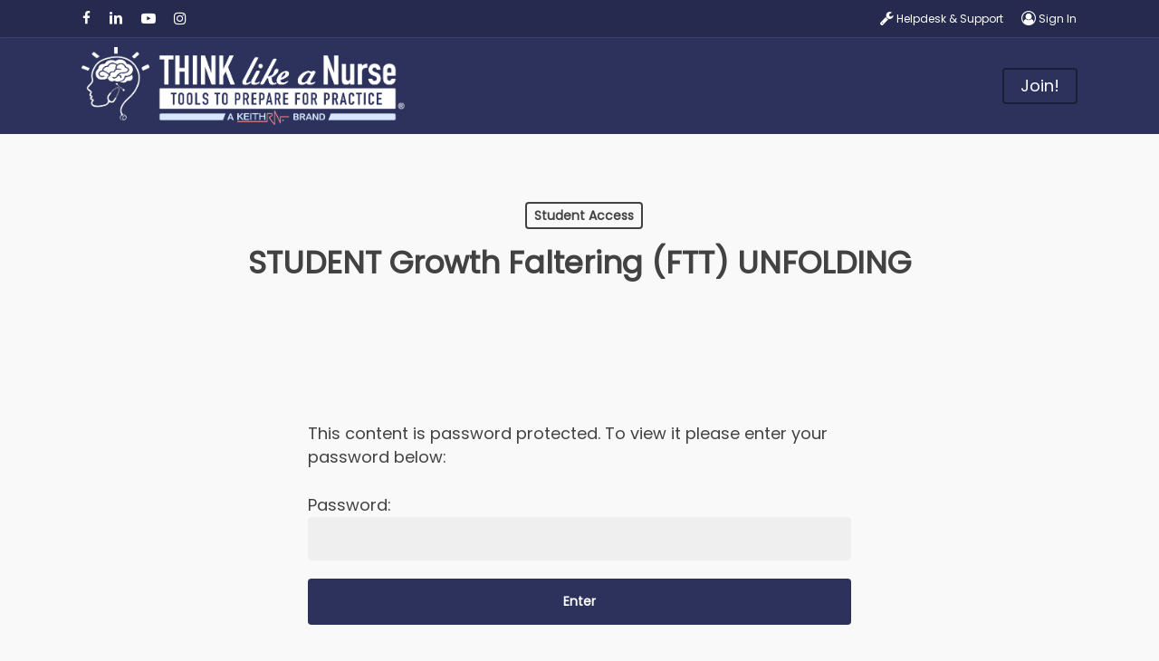

--- FILE ---
content_type: text/html; charset=UTF-8
request_url: https://thinklikeanurse.com/student-access/growth-faltering-ftt-unfolding/
body_size: 14837
content:
<!doctype html>
<html lang="en-US" class="no-js">
<head>
	<meta charset="UTF-8">
	<meta name="viewport" content="width=device-width, initial-scale=1, maximum-scale=1, user-scalable=0" /><title>STUDENT Growth Faltering (FTT) UNFOLDING &#8211; Think Like a Nurse</title>
<meta name='robots' content='max-image-preview:large' />
	<style>img:is([sizes="auto" i], [sizes^="auto," i]) { contain-intrinsic-size: 3000px 1500px }</style>
	<link rel='dns-prefetch' href='//fonts.googleapis.com' />
<link rel="alternate" type="application/rss+xml" title="Think Like a Nurse &raquo; Feed" href="https://thinklikeanurse.com/feed/" />
<link rel="alternate" type="application/rss+xml" title="Think Like a Nurse &raquo; Comments Feed" href="https://thinklikeanurse.com/comments/feed/" />
<link rel='stylesheet' id='wp-block-library-css' href='https://thinklikeanurse.com/wp-includes/css/dist/block-library/style.css?ver=0e10a600398413aaa4bd2554850160a1' type='text/css' media='all' />
<style id='global-styles-inline-css' type='text/css'>
:root{--wp--preset--aspect-ratio--square: 1;--wp--preset--aspect-ratio--4-3: 4/3;--wp--preset--aspect-ratio--3-4: 3/4;--wp--preset--aspect-ratio--3-2: 3/2;--wp--preset--aspect-ratio--2-3: 2/3;--wp--preset--aspect-ratio--16-9: 16/9;--wp--preset--aspect-ratio--9-16: 9/16;--wp--preset--color--black: #000000;--wp--preset--color--cyan-bluish-gray: #abb8c3;--wp--preset--color--white: #ffffff;--wp--preset--color--pale-pink: #f78da7;--wp--preset--color--vivid-red: #cf2e2e;--wp--preset--color--luminous-vivid-orange: #ff6900;--wp--preset--color--luminous-vivid-amber: #fcb900;--wp--preset--color--light-green-cyan: #7bdcb5;--wp--preset--color--vivid-green-cyan: #00d084;--wp--preset--color--pale-cyan-blue: #8ed1fc;--wp--preset--color--vivid-cyan-blue: #0693e3;--wp--preset--color--vivid-purple: #9b51e0;--wp--preset--gradient--vivid-cyan-blue-to-vivid-purple: linear-gradient(135deg,rgba(6,147,227,1) 0%,rgb(155,81,224) 100%);--wp--preset--gradient--light-green-cyan-to-vivid-green-cyan: linear-gradient(135deg,rgb(122,220,180) 0%,rgb(0,208,130) 100%);--wp--preset--gradient--luminous-vivid-amber-to-luminous-vivid-orange: linear-gradient(135deg,rgba(252,185,0,1) 0%,rgba(255,105,0,1) 100%);--wp--preset--gradient--luminous-vivid-orange-to-vivid-red: linear-gradient(135deg,rgba(255,105,0,1) 0%,rgb(207,46,46) 100%);--wp--preset--gradient--very-light-gray-to-cyan-bluish-gray: linear-gradient(135deg,rgb(238,238,238) 0%,rgb(169,184,195) 100%);--wp--preset--gradient--cool-to-warm-spectrum: linear-gradient(135deg,rgb(74,234,220) 0%,rgb(151,120,209) 20%,rgb(207,42,186) 40%,rgb(238,44,130) 60%,rgb(251,105,98) 80%,rgb(254,248,76) 100%);--wp--preset--gradient--blush-light-purple: linear-gradient(135deg,rgb(255,206,236) 0%,rgb(152,150,240) 100%);--wp--preset--gradient--blush-bordeaux: linear-gradient(135deg,rgb(254,205,165) 0%,rgb(254,45,45) 50%,rgb(107,0,62) 100%);--wp--preset--gradient--luminous-dusk: linear-gradient(135deg,rgb(255,203,112) 0%,rgb(199,81,192) 50%,rgb(65,88,208) 100%);--wp--preset--gradient--pale-ocean: linear-gradient(135deg,rgb(255,245,203) 0%,rgb(182,227,212) 50%,rgb(51,167,181) 100%);--wp--preset--gradient--electric-grass: linear-gradient(135deg,rgb(202,248,128) 0%,rgb(113,206,126) 100%);--wp--preset--gradient--midnight: linear-gradient(135deg,rgb(2,3,129) 0%,rgb(40,116,252) 100%);--wp--preset--font-size--small: 13px;--wp--preset--font-size--medium: 20px;--wp--preset--font-size--large: 36px;--wp--preset--font-size--x-large: 42px;--wp--preset--spacing--20: 0.44rem;--wp--preset--spacing--30: 0.67rem;--wp--preset--spacing--40: 1rem;--wp--preset--spacing--50: 1.5rem;--wp--preset--spacing--60: 2.25rem;--wp--preset--spacing--70: 3.38rem;--wp--preset--spacing--80: 5.06rem;--wp--preset--shadow--natural: 6px 6px 9px rgba(0, 0, 0, 0.2);--wp--preset--shadow--deep: 12px 12px 50px rgba(0, 0, 0, 0.4);--wp--preset--shadow--sharp: 6px 6px 0px rgba(0, 0, 0, 0.2);--wp--preset--shadow--outlined: 6px 6px 0px -3px rgba(255, 255, 255, 1), 6px 6px rgba(0, 0, 0, 1);--wp--preset--shadow--crisp: 6px 6px 0px rgba(0, 0, 0, 1);}:root { --wp--style--global--content-size: 1300px;--wp--style--global--wide-size: 1300px; }:where(body) { margin: 0; }.wp-site-blocks > .alignleft { float: left; margin-right: 2em; }.wp-site-blocks > .alignright { float: right; margin-left: 2em; }.wp-site-blocks > .aligncenter { justify-content: center; margin-left: auto; margin-right: auto; }:where(.is-layout-flex){gap: 0.5em;}:where(.is-layout-grid){gap: 0.5em;}.is-layout-flow > .alignleft{float: left;margin-inline-start: 0;margin-inline-end: 2em;}.is-layout-flow > .alignright{float: right;margin-inline-start: 2em;margin-inline-end: 0;}.is-layout-flow > .aligncenter{margin-left: auto !important;margin-right: auto !important;}.is-layout-constrained > .alignleft{float: left;margin-inline-start: 0;margin-inline-end: 2em;}.is-layout-constrained > .alignright{float: right;margin-inline-start: 2em;margin-inline-end: 0;}.is-layout-constrained > .aligncenter{margin-left: auto !important;margin-right: auto !important;}.is-layout-constrained > :where(:not(.alignleft):not(.alignright):not(.alignfull)){max-width: var(--wp--style--global--content-size);margin-left: auto !important;margin-right: auto !important;}.is-layout-constrained > .alignwide{max-width: var(--wp--style--global--wide-size);}body .is-layout-flex{display: flex;}.is-layout-flex{flex-wrap: wrap;align-items: center;}.is-layout-flex > :is(*, div){margin: 0;}body .is-layout-grid{display: grid;}.is-layout-grid > :is(*, div){margin: 0;}body{padding-top: 0px;padding-right: 0px;padding-bottom: 0px;padding-left: 0px;}:root :where(.wp-element-button, .wp-block-button__link){background-color: #32373c;border-width: 0;color: #fff;font-family: inherit;font-size: inherit;line-height: inherit;padding: calc(0.667em + 2px) calc(1.333em + 2px);text-decoration: none;}.has-black-color{color: var(--wp--preset--color--black) !important;}.has-cyan-bluish-gray-color{color: var(--wp--preset--color--cyan-bluish-gray) !important;}.has-white-color{color: var(--wp--preset--color--white) !important;}.has-pale-pink-color{color: var(--wp--preset--color--pale-pink) !important;}.has-vivid-red-color{color: var(--wp--preset--color--vivid-red) !important;}.has-luminous-vivid-orange-color{color: var(--wp--preset--color--luminous-vivid-orange) !important;}.has-luminous-vivid-amber-color{color: var(--wp--preset--color--luminous-vivid-amber) !important;}.has-light-green-cyan-color{color: var(--wp--preset--color--light-green-cyan) !important;}.has-vivid-green-cyan-color{color: var(--wp--preset--color--vivid-green-cyan) !important;}.has-pale-cyan-blue-color{color: var(--wp--preset--color--pale-cyan-blue) !important;}.has-vivid-cyan-blue-color{color: var(--wp--preset--color--vivid-cyan-blue) !important;}.has-vivid-purple-color{color: var(--wp--preset--color--vivid-purple) !important;}.has-black-background-color{background-color: var(--wp--preset--color--black) !important;}.has-cyan-bluish-gray-background-color{background-color: var(--wp--preset--color--cyan-bluish-gray) !important;}.has-white-background-color{background-color: var(--wp--preset--color--white) !important;}.has-pale-pink-background-color{background-color: var(--wp--preset--color--pale-pink) !important;}.has-vivid-red-background-color{background-color: var(--wp--preset--color--vivid-red) !important;}.has-luminous-vivid-orange-background-color{background-color: var(--wp--preset--color--luminous-vivid-orange) !important;}.has-luminous-vivid-amber-background-color{background-color: var(--wp--preset--color--luminous-vivid-amber) !important;}.has-light-green-cyan-background-color{background-color: var(--wp--preset--color--light-green-cyan) !important;}.has-vivid-green-cyan-background-color{background-color: var(--wp--preset--color--vivid-green-cyan) !important;}.has-pale-cyan-blue-background-color{background-color: var(--wp--preset--color--pale-cyan-blue) !important;}.has-vivid-cyan-blue-background-color{background-color: var(--wp--preset--color--vivid-cyan-blue) !important;}.has-vivid-purple-background-color{background-color: var(--wp--preset--color--vivid-purple) !important;}.has-black-border-color{border-color: var(--wp--preset--color--black) !important;}.has-cyan-bluish-gray-border-color{border-color: var(--wp--preset--color--cyan-bluish-gray) !important;}.has-white-border-color{border-color: var(--wp--preset--color--white) !important;}.has-pale-pink-border-color{border-color: var(--wp--preset--color--pale-pink) !important;}.has-vivid-red-border-color{border-color: var(--wp--preset--color--vivid-red) !important;}.has-luminous-vivid-orange-border-color{border-color: var(--wp--preset--color--luminous-vivid-orange) !important;}.has-luminous-vivid-amber-border-color{border-color: var(--wp--preset--color--luminous-vivid-amber) !important;}.has-light-green-cyan-border-color{border-color: var(--wp--preset--color--light-green-cyan) !important;}.has-vivid-green-cyan-border-color{border-color: var(--wp--preset--color--vivid-green-cyan) !important;}.has-pale-cyan-blue-border-color{border-color: var(--wp--preset--color--pale-cyan-blue) !important;}.has-vivid-cyan-blue-border-color{border-color: var(--wp--preset--color--vivid-cyan-blue) !important;}.has-vivid-purple-border-color{border-color: var(--wp--preset--color--vivid-purple) !important;}.has-vivid-cyan-blue-to-vivid-purple-gradient-background{background: var(--wp--preset--gradient--vivid-cyan-blue-to-vivid-purple) !important;}.has-light-green-cyan-to-vivid-green-cyan-gradient-background{background: var(--wp--preset--gradient--light-green-cyan-to-vivid-green-cyan) !important;}.has-luminous-vivid-amber-to-luminous-vivid-orange-gradient-background{background: var(--wp--preset--gradient--luminous-vivid-amber-to-luminous-vivid-orange) !important;}.has-luminous-vivid-orange-to-vivid-red-gradient-background{background: var(--wp--preset--gradient--luminous-vivid-orange-to-vivid-red) !important;}.has-very-light-gray-to-cyan-bluish-gray-gradient-background{background: var(--wp--preset--gradient--very-light-gray-to-cyan-bluish-gray) !important;}.has-cool-to-warm-spectrum-gradient-background{background: var(--wp--preset--gradient--cool-to-warm-spectrum) !important;}.has-blush-light-purple-gradient-background{background: var(--wp--preset--gradient--blush-light-purple) !important;}.has-blush-bordeaux-gradient-background{background: var(--wp--preset--gradient--blush-bordeaux) !important;}.has-luminous-dusk-gradient-background{background: var(--wp--preset--gradient--luminous-dusk) !important;}.has-pale-ocean-gradient-background{background: var(--wp--preset--gradient--pale-ocean) !important;}.has-electric-grass-gradient-background{background: var(--wp--preset--gradient--electric-grass) !important;}.has-midnight-gradient-background{background: var(--wp--preset--gradient--midnight) !important;}.has-small-font-size{font-size: var(--wp--preset--font-size--small) !important;}.has-medium-font-size{font-size: var(--wp--preset--font-size--medium) !important;}.has-large-font-size{font-size: var(--wp--preset--font-size--large) !important;}.has-x-large-font-size{font-size: var(--wp--preset--font-size--x-large) !important;}
:where(.wp-block-post-template.is-layout-flex){gap: 1.25em;}:where(.wp-block-post-template.is-layout-grid){gap: 1.25em;}
:where(.wp-block-columns.is-layout-flex){gap: 2em;}:where(.wp-block-columns.is-layout-grid){gap: 2em;}
:root :where(.wp-block-pullquote){font-size: 1.5em;line-height: 1.6;}
</style>
<link rel='stylesheet' id='google_fonts-css' href='https://fonts.googleapis.com/css?family=Cormorant+Garamond:300,400,500,700|Merriweather:400,700|Montserrat:400,700|Open+Sans:300,400,600,700|Raleway:300,400,500,700' type='text/css' media='all' />
<link rel='stylesheet' id='semantic-ui-css' href='https://thinklikeanurse.com/wp-content/plugins/helpie/asset-files/vendors/semantic/semantic.min.css?ver=1.7.12' type='text/css' media='all' />
<link rel='stylesheet' id='font-awesome-css' href='https://thinklikeanurse.com/wp-content/plugins/helpie/asset-files/vendors/font-awesome/css/font-awesome.min.css' type='text/css' media='all' />
<link rel='stylesheet' id='font-awesome-animated-css' href='https://thinklikeanurse.com/wp-content/plugins/helpie/asset-files/vendors/font-awesome/css/font-awesome-animated.min.css' type='text/css' media='all' />
<link rel='stylesheet' id='jquery-autocomplete-css-css' href='https://thinklikeanurse.com/wp-content/plugins/helpie/asset-files/vendors/autocomplete/styles.css?ver=1.7.12' type='text/css' media='all' />
<link rel='stylesheet' id='highlight-syntax-css' href='https://thinklikeanurse.com/wp-content/plugins/helpie/asset-files/vendors/prism/prism.css?ver=1.7.12' type='text/css' media='all' />
<link rel='stylesheet' id='toastr-notification-css' href='https://thinklikeanurse.com/wp-content/plugins/helpie/asset-files/vendors/toastr/toastr.min.css?ver=1.7.12' type='text/css' media='all' />
<link rel='stylesheet' id='pauple-helpie-css' href='https://thinklikeanurse.com/wp-content/plugins/helpie/asset-files/bundle/css/kb-frontend-app.css?ver=1.7.12' type='text/css' media='all' />
<link rel='stylesheet' id='pmpro_frontend_base-css' href='https://thinklikeanurse.com/wp-content/plugins/paid-memberships-pro/css/frontend/base.css?ver=3.4.7' type='text/css' media='all' />
<link rel='stylesheet' id='pmpro_frontend_variation_1-css' href='https://thinklikeanurse.com/wp-content/plugins/paid-memberships-pro/css/frontend/variation_1.css?ver=3.4.7' type='text/css' media='all' />
<link rel='stylesheet' id='pmpro-advanced-levels-styles-css' href='https://thinklikeanurse.com/wp-content/plugins/pmpro-advanced-levels-shortcode/css/pmpro-advanced-levels.css?ver=0e10a600398413aaa4bd2554850160a1' type='text/css' media='all' />
<link rel='stylesheet' id='salient-grid-system-css' href='https://thinklikeanurse.com/wp-content/themes/tlan/css/build/grid-system.css?ver=17.3.0' type='text/css' media='all' />
<link rel='stylesheet' id='main-styles-css' href='https://thinklikeanurse.com/wp-content/themes/tlan/css/build/style.css?ver=17.3.0' type='text/css' media='all' />
<link rel='stylesheet' id='nectar-header-secondary-nav-css' href='https://thinklikeanurse.com/wp-content/themes/tlan/css/build/header/header-secondary-nav.css?ver=17.3.0' type='text/css' media='all' />
<link rel='stylesheet' id='nectar-single-styles-css' href='https://thinklikeanurse.com/wp-content/themes/tlan/css/build/single.css?ver=17.3.0' type='text/css' media='all' />
<link rel='stylesheet' id='nectar-element-highlighted-text-css' href='https://thinklikeanurse.com/wp-content/themes/tlan/css/build/elements/element-highlighted-text.css?ver=17.3.0' type='text/css' media='all' />
<link rel='stylesheet' id='nectar_default_font_open_sans-css' href='https://fonts.googleapis.com/css?family=Open+Sans%3A300%2C400%2C600%2C700&#038;subset=latin%2Clatin-ext' type='text/css' media='all' />
<link rel='stylesheet' id='responsive-css' href='https://thinklikeanurse.com/wp-content/themes/tlan/css/build/responsive.css?ver=17.3.0' type='text/css' media='all' />
<link rel='stylesheet' id='skin-material-css' href='https://thinklikeanurse.com/wp-content/themes/tlan/css/build/skin-material.css?ver=17.3.0' type='text/css' media='all' />
<link rel='stylesheet' id='salient-wp-menu-dynamic-css' href='https://thinklikeanurse.com/wp-content/uploads/salient/menu-dynamic.css?ver=42905' type='text/css' media='all' />
<link rel='stylesheet' id='js_composer_front-css' href='https://thinklikeanurse.com/wp-content/themes/tlan/css/build/plugins/js_composer.css?ver=17.3.0' type='text/css' media='all' />
<link rel='stylesheet' id='dynamic-css-css' href='https://thinklikeanurse.com/wp-content/themes/tlan/css/salient-dynamic-styles.css?ver=71938' type='text/css' media='all' />
<style id='dynamic-css-inline-css' type='text/css'>
#page-header-bg[data-post-hs="default_minimal"] .inner-wrap{text-align:center}#page-header-bg[data-post-hs="default_minimal"] .inner-wrap >a,.material #page-header-bg.fullscreen-header .inner-wrap >a{color:#fff;font-weight:600;border:var(--nectar-border-thickness) solid rgba(255,255,255,0.4);padding:4px 10px;margin:5px 6px 0 5px;display:inline-block;transition:all 0.2s ease;-webkit-transition:all 0.2s ease;font-size:14px;line-height:18px}body.material #page-header-bg.fullscreen-header .inner-wrap >a{margin-bottom:15px;}body.material #page-header-bg.fullscreen-header .inner-wrap >a{border:none;padding:6px 10px}body[data-button-style^="rounded"] #page-header-bg[data-post-hs="default_minimal"] .inner-wrap >a,body[data-button-style^="rounded"].material #page-header-bg.fullscreen-header .inner-wrap >a{border-radius:100px}body.single [data-post-hs="default_minimal"] #single-below-header span,body.single .heading-title[data-header-style="default_minimal"] #single-below-header span{line-height:14px;}#page-header-bg[data-post-hs="default_minimal"] #single-below-header{text-align:center;position:relative;z-index:100}#page-header-bg[data-post-hs="default_minimal"] #single-below-header span{float:none;display:inline-block}#page-header-bg[data-post-hs="default_minimal"] .inner-wrap >a:hover,#page-header-bg[data-post-hs="default_minimal"] .inner-wrap >a:focus{border-color:transparent}#page-header-bg.fullscreen-header .avatar,#page-header-bg[data-post-hs="default_minimal"] .avatar{border-radius:100%}#page-header-bg.fullscreen-header .meta-author span,#page-header-bg[data-post-hs="default_minimal"] .meta-author span{display:block}#page-header-bg.fullscreen-header .meta-author img{margin-bottom:0;height:50px;width:auto}#page-header-bg[data-post-hs="default_minimal"] .meta-author img{margin-bottom:0;height:40px;width:auto}#page-header-bg[data-post-hs="default_minimal"] .author-section{position:absolute;bottom:30px}#page-header-bg.fullscreen-header .meta-author,#page-header-bg[data-post-hs="default_minimal"] .meta-author{font-size:18px}#page-header-bg.fullscreen-header .author-section .meta-date,#page-header-bg[data-post-hs="default_minimal"] .author-section .meta-date{font-size:12px;color:rgba(255,255,255,0.8)}#page-header-bg.fullscreen-header .author-section .meta-date i{font-size:12px}#page-header-bg[data-post-hs="default_minimal"] .author-section .meta-date i{font-size:11px;line-height:14px}#page-header-bg[data-post-hs="default_minimal"] .author-section .avatar-post-info{position:relative;top:-5px}#page-header-bg.fullscreen-header .author-section a,#page-header-bg[data-post-hs="default_minimal"] .author-section a{display:block;margin-bottom:-2px}#page-header-bg[data-post-hs="default_minimal"] .author-section a{font-size:14px;line-height:14px}#page-header-bg.fullscreen-header .author-section a:hover,#page-header-bg[data-post-hs="default_minimal"] .author-section a:hover{color:rgba(255,255,255,0.85)!important}#page-header-bg.fullscreen-header .author-section,#page-header-bg[data-post-hs="default_minimal"] .author-section{width:100%;z-index:10;text-align:center}#page-header-bg.fullscreen-header .author-section{margin-top:25px;}#page-header-bg.fullscreen-header .author-section span,#page-header-bg[data-post-hs="default_minimal"] .author-section span{padding-left:0;line-height:20px;font-size:20px}#page-header-bg.fullscreen-header .author-section .avatar-post-info,#page-header-bg[data-post-hs="default_minimal"] .author-section .avatar-post-info{margin-left:10px}#page-header-bg.fullscreen-header .author-section .avatar-post-info,#page-header-bg.fullscreen-header .author-section .meta-author,#page-header-bg[data-post-hs="default_minimal"] .author-section .avatar-post-info,#page-header-bg[data-post-hs="default_minimal"] .author-section .meta-author{text-align:left;display:inline-block;top:9px}@media only screen and (min-width :690px) and (max-width :999px){body.single-post #page-header-bg[data-post-hs="default_minimal"]{padding-top:10%;padding-bottom:10%;}}@media only screen and (max-width :690px){#ajax-content-wrap #page-header-bg[data-post-hs="default_minimal"] #single-below-header span:not(.rich-snippet-hidden),#ajax-content-wrap .row.heading-title[data-header-style="default_minimal"] .col.section-title span.meta-category{display:inline-block;}.container-wrap[data-remove-post-comment-number="0"][data-remove-post-author="0"][data-remove-post-date="0"] .heading-title[data-header-style="default_minimal"] #single-below-header > span,#page-header-bg[data-post-hs="default_minimal"] .span_6[data-remove-post-comment-number="0"][data-remove-post-author="0"][data-remove-post-date="0"] #single-below-header > span{padding:0 8px;}.container-wrap[data-remove-post-comment-number="0"][data-remove-post-author="0"][data-remove-post-date="0"] .heading-title[data-header-style="default_minimal"] #single-below-header span,#page-header-bg[data-post-hs="default_minimal"] .span_6[data-remove-post-comment-number="0"][data-remove-post-author="0"][data-remove-post-date="0"] #single-below-header span{font-size:13px;line-height:10px;}.material #page-header-bg.fullscreen-header .author-section{margin-top:5px;}#page-header-bg.fullscreen-header .author-section{bottom:20px;}#page-header-bg.fullscreen-header .author-section .meta-date:not(.updated){margin-top:-4px;display:block;}#page-header-bg.fullscreen-header .author-section .avatar-post-info{margin:10px 0 0 0;}}#page-header-bg h1,#page-header-bg .subheader,.nectar-box-roll .overlaid-content h1,.nectar-box-roll .overlaid-content .subheader,#page-header-bg #portfolio-nav a i,body .section-title #portfolio-nav a:hover i,.page-header-no-bg h1,.page-header-no-bg span,#page-header-bg #portfolio-nav a i,#page-header-bg span,#page-header-bg #single-below-header a:hover,#page-header-bg #single-below-header a:focus,#page-header-bg.fullscreen-header .author-section a{color:#ffffff!important;}body #page-header-bg .pinterest-share i,body #page-header-bg .facebook-share i,body #page-header-bg .linkedin-share i,body #page-header-bg .twitter-share i,body #page-header-bg .google-plus-share i,body #page-header-bg .icon-salient-heart,body #page-header-bg .icon-salient-heart-2{color:#ffffff;}#page-header-bg[data-post-hs="default_minimal"] .inner-wrap > a:not(:hover){color:#ffffff;border-color:rgba(255,255,255,0.4);}.single #page-header-bg #single-below-header > span{border-color:rgba(255,255,255,0.4);}body .section-title #portfolio-nav a:hover i{opacity:0.75;}.single #page-header-bg .blog-title #single-meta .nectar-social.hover > div a,.single #page-header-bg .blog-title #single-meta > div a,.single #page-header-bg .blog-title #single-meta ul .n-shortcode a,#page-header-bg .blog-title #single-meta .nectar-social.hover .share-btn{border-color:rgba(255,255,255,0.4);}.single #page-header-bg .blog-title #single-meta .nectar-social.hover > div a:hover,#page-header-bg .blog-title #single-meta .nectar-social.hover .share-btn:hover,.single #page-header-bg .blog-title #single-meta div > a:hover,.single #page-header-bg .blog-title #single-meta ul .n-shortcode a:hover,.single #page-header-bg .blog-title #single-meta ul li:not(.meta-share-count):hover > a{border-color:rgba(255,255,255,1);}.single #page-header-bg #single-meta div span,.single #page-header-bg #single-meta > div a,.single #page-header-bg #single-meta > div i{color:#ffffff!important;}.single #page-header-bg #single-meta ul .meta-share-count .nectar-social a i{color:rgba(255,255,255,0.7)!important;}.single #page-header-bg #single-meta ul .meta-share-count .nectar-social a:hover i{color:rgba(255,255,255,1)!important;}@media only screen and (min-width:1000px){body #ajax-content-wrap.no-scroll{min-height:calc(100vh - 148px);height:calc(100vh - 148px)!important;}}@media only screen and (min-width:1000px){#page-header-wrap.fullscreen-header,#page-header-wrap.fullscreen-header #page-header-bg,html:not(.nectar-box-roll-loaded) .nectar-box-roll > #page-header-bg.fullscreen-header,.nectar_fullscreen_zoom_recent_projects,#nectar_fullscreen_rows:not(.afterLoaded) > div{height:calc(100vh - 147px);}.wpb_row.vc_row-o-full-height.top-level,.wpb_row.vc_row-o-full-height.top-level > .col.span_12{min-height:calc(100vh - 147px);}html:not(.nectar-box-roll-loaded) .nectar-box-roll > #page-header-bg.fullscreen-header{top:148px;}.nectar-slider-wrap[data-fullscreen="true"]:not(.loaded),.nectar-slider-wrap[data-fullscreen="true"]:not(.loaded) .swiper-container{height:calc(100vh - 146px)!important;}.admin-bar .nectar-slider-wrap[data-fullscreen="true"]:not(.loaded),.admin-bar .nectar-slider-wrap[data-fullscreen="true"]:not(.loaded) .swiper-container{height:calc(100vh - 146px - 32px)!important;}}.admin-bar[class*="page-template-template-no-header"] .wpb_row.vc_row-o-full-height.top-level,.admin-bar[class*="page-template-template-no-header"] .wpb_row.vc_row-o-full-height.top-level > .col.span_12{min-height:calc(100vh - 32px);}body[class*="page-template-template-no-header"] .wpb_row.vc_row-o-full-height.top-level,body[class*="page-template-template-no-header"] .wpb_row.vc_row-o-full-height.top-level > .col.span_12{min-height:100vh;}@media only screen and (max-width:999px){.using-mobile-browser #nectar_fullscreen_rows:not(.afterLoaded):not([data-mobile-disable="on"]) > div{height:calc(100vh - 142px);}.using-mobile-browser .wpb_row.vc_row-o-full-height.top-level,.using-mobile-browser .wpb_row.vc_row-o-full-height.top-level > .col.span_12,[data-permanent-transparent="1"].using-mobile-browser .wpb_row.vc_row-o-full-height.top-level,[data-permanent-transparent="1"].using-mobile-browser .wpb_row.vc_row-o-full-height.top-level > .col.span_12{min-height:calc(100vh - 142px);}html:not(.nectar-box-roll-loaded) .nectar-box-roll > #page-header-bg.fullscreen-header,.nectar_fullscreen_zoom_recent_projects,.nectar-slider-wrap[data-fullscreen="true"]:not(.loaded),.nectar-slider-wrap[data-fullscreen="true"]:not(.loaded) .swiper-container,#nectar_fullscreen_rows:not(.afterLoaded):not([data-mobile-disable="on"]) > div{height:calc(100vh - 89px);}.wpb_row.vc_row-o-full-height.top-level,.wpb_row.vc_row-o-full-height.top-level > .col.span_12{min-height:calc(100vh - 89px);}body[data-transparent-header="false"] #ajax-content-wrap.no-scroll{min-height:calc(100vh - 89px);height:calc(100vh - 89px);}}.wpb_column[data-border-radius="10px"],.wpb_column[data-border-radius="10px"] > .vc_column-inner,.wpb_column[data-border-radius="10px"] > .vc_column-inner > .column-link,.wpb_column[data-border-radius="10px"] > .vc_column-inner > .column-bg-overlay-wrap,.wpb_column[data-border-radius="10px"] > .vc_column-inner > .column-image-bg-wrap[data-bg-animation="zoom-out-reveal"],.wpb_column[data-border-radius="10px"] > .vc_column-inner > .column-image-bg-wrap .column-image-bg,.wpb_column[data-border-radius="10px"] > .vc_column-inner > .column-image-bg-wrap[data-n-parallax-bg="true"],.wpb_column[data-border-radius="10px"] > .n-sticky > .vc_column-inner,.wpb_column[data-border-radius="10px"] > .n-sticky > .vc_column-inner > .column-bg-overlay-wrap{border-radius:10px;}.screen-reader-text,.nectar-skip-to-content:not(:focus){border:0;clip:rect(1px,1px,1px,1px);clip-path:inset(50%);height:1px;margin:-1px;overflow:hidden;padding:0;position:absolute!important;width:1px;word-wrap:normal!important;}.row .col img:not([srcset]){width:auto;}.row .col img.img-with-animation.nectar-lazy:not([srcset]){width:100%;}
/*Header*/
#page-header-wrap {height: 100px !important;}
#page-header-bg {height: inherit !important;}
.row .col.section-title {border-bottom: 0;}
#header-outer {transform: none!important;}
#header-secondary-outer nav ul li
#header-secondary-outer #social li a i {color: #D8E6FF;}

/*Global Search Form*/
.search-form {padding: 2px; border-radius: 5px; background: linear-gradient(125deg,#1c69ce,#f06e6c);}
.search-form input {background-color: #fff !important; border: 2px solid transparent;}
.widget_search {background-color: #fff; padding: 30px; border-radius: 5px; box-shadow: rgba(0,0,0,.04) 0 1px 0,rgba(0,0,0,.05) 0 2px 7px,rgba(0,0,0,.06) 0 12px 22px;}
#sidebar {margin-top: -20px; margin-bottom: 30px;}
#sidebar #block-5 {margin-bottom: 20px;}
.helpie-element .search-form, .helpie-single-page-module .search-form {background: none !important;}

/*Featured Hero Box Selectors*/
.hero-box-featured h2 {margin-bottom: 0;}
.hero-box-featured .nectar-button {width: 100%;}

/*Main Hero Box Selectors*/
.hero-box-border .wpb_column[data-shadow="small_depth"] > .vc_column-inner > .column-bg-overlay-wrap {
    border-bottom: 16px solid #D8E6FF;
}
.hero-box-border .wpb_column[data-shadow="small_depth"]:hover > .vc_column-inner > .column-bg-overlay-wrap {
    transition: all 1.35s cubic-bezier(0.25, 1, 0.33, 1);
    border-bottom: 16px solid #2D325C;
}

/*Category Header*/
body.category .page-header-no-bg {padding-top: 80px; padding-bottom: 40px; background-color: #EDEFF9;}
body.category .page-header-no-bg h1 {font-size: 42px !important; line-height: 48px !important;}
body.category .page-header-no-bg .section-title { text-align: center;}
.section-title .subheader {display: none;}

/*Classic Blog Listings*/
article.post .post-header h2 {font-size: 18px; line-height: 26px;}
article.post .post-header h2 a {color: #000;}
article.post .post-header h2 a::before {content: "– "; color: #5489ce;}
.category .post .post-content {min-height: 40px;}
.category .post-area.standard-minimal.full-width-content .post {border-bottom: 0; padding-top: 20px;}
.category .post-area.standard-minimal.full-width-content .post .content-inner {margin-bottom: 20px;}
.category .post-area.standard-minimal .post .post-header {margin-bottom: 10px !important;}
.category .excerpt, .category .post-area.standard-minimal.full-width-content .post .more-link {display: none;}
.category .posts-container {padding-bottom: 40px;}

/*Query Builder Toggle Listings*/
.inner-toggle-wrap .nectar-post-grid[data-text-color="dark"] .nectar-post-grid-item .content * {font-size: 18px; line-height: 26px; color: #000; padding-left: 6px;}
.inner-toggle-wrap .nectar-post-grid .nectar-post-grid-link::before {content: "– "; color: #5489ce; position: relative; top: 6px;}

/*Category Body Material*/
.masonry.material .masonry-blog-item .inner-wrap {
    border-bottom: 16px solid #D8E6FF;
}
.masonry.material .masonry-blog-item .inner-wrap:hover {
    transition: all 1.35s cubic-bezier(0.25, 1, 0.33, 1);
    border-bottom: 16px solid #2D325C;
}
.masonry.material .masonry-blog-item h3 {font-size: 25px; line-height: 28px;}

/*Category Body Classic Enhanced*/
 /*@media only screen and (min-width: 690px) {
.archive .classic_enhanced .posts-container article[style] {height: 420px !important;}
}*/
@media only screen and (min-width: 992px) {
.archive .classic_enhanced .posts-container {padding: 0 0 0 25px;}
}
.masonry.classic_enhanced .masonry-blog-item h3.title {font-size: 25px; line-height: 28px;}
body[data-button-style*="slightly_rounded"] .masonry.classic_enhanced .posts-container article .meta-category a,
.post-area.masonry.classic_enhanced .masonry-blog-item:not(.has-post-thumbnail).regular.format-standard .post-meta.no-img {display: none;}
.masonry.classic_enhanced .masonry-blog-item .inner-wrap {
    border-bottom: 16px solid #D8E6FF;
}
.masonry.classic_enhanced .masonry-blog-item .inner-wrap:hover {
    transition: all 1.35s cubic-bezier(0.25, 1, 0.33, 1);
    border-bottom: 16px solid #2D325C;
}

/*Hide Meta Category Tile Filters*/
.masonry.material .masonry-blog-item .meta-category, .related-posts[data-style="material"] .meta-category {display: none;}
.masonry.material .masonry-blog-item .article-content-wrap, .related-posts[data-style="material"] .article-content-wrap {padding: 30px !important;}

/*Related Posts*/
body .related-posts[data-style="material"] .inner-wrap {
    border-bottom: 16px solid #D8E6FF;
}
body .related-posts[data-style="material"] .inner-wrap:hover {
    transition: all 1.35s cubic-bezier(0.25, 1, 0.33, 1);
    border-bottom: 16px solid #2D325C;
}

/*Topics Post Page*/
body[data-ext-responsive="true"].single-post .container-wrap.no-sidebar .post-area {max-width: 1425px;}
/* This breaks related h3 title .related-post-wrap .row-bg-wrap .row-bg {background-color: #EDEFF9;}*/
.material .related-post-wrap h3.related-title {text-align: center;}
body .related-posts[data-style="material"] .inner-wrap {background-color: #fff;}
.post-inc-sidebar strong {font-weight: 400;}
.post-inc-sidebar img {display: none;}
.post-inc-sidebar ul li {margin-bottom: 10px;}
.post-inc-sidebar ul li a {text-decoration: underline;}
.post-inc-sidebar-pw, .post-inc-sidebar a {color: #4f5aaf !important;}
.wpb_text_column a {text-decoration: underline !important;}
.iwt-text a {text-decoration: underline !important;}

/*Video Lightbox*/
.nectar_video_lightbox.play_button_with_text {display: block;}

/*PMP Checkout & Registration*/
#pmpro_form, form.pmpro_form {max-width: 100%;}
form.pmpro_form select {border: 2px solid #dbdbdb; max-width: 50%;}
form.pmpro_form input {border: 2px solid #dbdbdb; max-width: 100%;}
.plan-best-value {background-color: #ffeaa0; color: #222; border-radius: 3px; padding: 2px 5px;}
@media (max-width: 768px) {
form.pmpro_form input[type=text].input, form.pmpro_form input[type=password].input, .pmpro_login_wrap form#loginform input[type=text].input, .pmpro_login_wrap form#loginform input[type=password].input {
    width: 100%;
}
}
.StripeElement {border: 2px solid #dbdbdb !important;}
#pmpro_license {
  border: 0;
  color: #424242;
  height: 388px;
  margin: 3px;
  overflow: auto;
  margin: 20px 0 !important;
  padding: 10px !important;
  border-radius: 5px;
  font-size: 15px;
  line-height: 18px;
  font-style: normal;
  background: #e7f0fe;
}
.reg-terms {text-decoration: underline;}
.reg-terms:hover {text-decoration: none;}
.pmpro_levels-div .pmpro_level-price {font-size: 22px; font-weight: 700;}
.pmpro_payment_instructions {margin-bottom: 20px;}
form.pmpro_form label, #loginform label {width: 100%;}
.pmpro_checkout-field .pmpro_alert {display: none;}

/*TEMP no longer needed, promos only
#pmpro_level-2 .pmpro_level_cost_text, #pmpro_level-2 .pmpro_card_actions {display: none !important;}*/

/*PMP Remove Dept Total Cost at Top*/
#pmpro_level-3 #pmpro_level_cost, #pmpro_level-4 #pmpro_level_cost, #pmpro_level-5 #pmpro_level_cost,
#pmpro_level-6 #pmpro_level_cost, #pmpro_level-7 #pmpro_level_cost .pmpro_level_expiration_text,
#pmpro_level-7 #pmpro_pricing_fields #other_discount_code_p, #pmpro_level-8 #pmpro_level_cost, #pmpro_level-8 .pmpro_level_name_text, #pmpro_level-8 #other_discount_code_p {display: none;}

/*Cleanup Dept totals from levels overview page*/
#pmpro_level-3 .pmpro_level-price, #pmpro_level-5 .pmpro_level-price {display: none;}
.pmpro_levels-div .pmpro_level-price-custom {font-size: 22px; font-weight: 700;}

/*Membership Confirmation Layout*/
.pmpro_confirmation_wrap {margin: 40px 0;}
.pmpro_confirmation_wrap h3 {margin-top: 30px 0; font-size: 28px; line-height: 38px;}
.pmpro_confirmation_wrap ul, .pmpro_confirmation_wrap .pmpro_a-print, .pmpro_confirmation_wrap .pmpro_actions_nav {margin-top: 30px;}

/*PMP Login*/
input#user_login.input, input#user_pass.input {max-width:100%; border: 2px solid #dbdbdb;}
.member-sign-in .pmpro_actions_nav {display: none;}

/*PMP Member Overview*/
.pmpro_card_content .pmpro_list li:first-child {padding-bottom: 12px;}
.pmpro_card_content .pmpro_list li::marker {content: none;}
#pmpro_account .pmpro_box {border-top: none;}
.pmpro_asterisk {display: none;}
.pmpro_change_password-fields input, .pmpro_member_profile_edit-fields input {border: 2px solid #dbdbdb;}
.pmpro_member_profile_edit_wrap form {width: 100% !important;}
form.pmpro_form .lite {font-size: 13px !important;}
.dept_code_id {display: none;}
.pmpro_card_title {font-size: 24px !important; line-height: 34px !important;}
.pmpro_card_actions {padding-bottom: 60px;}

/*PMP Levels Overview*/
.pmpro_advanced_levels-div .pmpro_level {background-color: #fff; border-radius: 5px; padding: 10px; margin-bottom: 30px;
box-shadow: rgba(0,0,0,.04) 0 1px 0,rgba(0,0,0,.05) 0 2px 7px,rgba(0,0,0,.06) 0 12px 22px;}
.pmpro_level-meta .pmpro_btn {background-color: #D8E6FF; border: 0; margin: 20px 0; width: 100%; text-align: center;}

/*PMP Sponsored Dept*/
#pmpro_account h2 {font-size: 34px; line-height: 44px;}
#pmpro_account .pmpro_box ul {margin-top: 20px; margin-bottom: 20px;}
.seat-confirm-total {background-color: #D8E6FF; cursor: pointer; border-color: #799fe0 !important; color: #252A4E; font-size: 15px;}
.seat-confirm-total:hover {color: #252A4E;}
#pmpro_account-sponsored {padding-bottom: 50px;}
.pmpro-sponsored-members_children {padding-bottom: 20px;}

/*PMP General*/
.pmpro_content_message {margin: 80px 0 !important; text-align: center; font-size: 26px; line-height: 36px;}
.pmpro_content_message .pmpro_card_content {padding-top: 40px;}
.pmpro_content_message .pmpro_card_content a {text-decoration: underline;}

/*Body*/
p a {text-decoration: underline;}
.masonry.classic_enhanced .masonry-blog-item.large_featured .title {color: #2d325c;}
.masonry-blog-item .title {color: #2d325c;}
.wpb_wrapper ol li {margin-bottom: 15px;}
.no-text-bold strong, .no-text-bold b {font-weight: 500;}
hr {display: none;}

/*Post*/
.post-lander .post-area.auto_meta_overlaid_spaced .masonry-blog-item .post-content {height: 30vh;}
.post-lander .post-area.auto_meta_overlaid_spaced .masonry-blog-item .inner-wrap {box-shadow: 0 10px 50px rgba(0,0,0,0.08),0 13px 45px rgba(0,0,0,0.08) !important;}
.post-lander .post-area.auto_meta_overlaid_spaced .masonry-blog-item .post-content .content-inner .post-featured-img:after {background-color: #000; opacity: 0.6; position: absolute; top: 0; height: 100%;}
.single-post .blog_next_prev_buttons {display: none;}
/*Posts Hide Excerpt (to revert, release line 38 above and remove the following*/
.archive .masonry.classic_enhanced .post .excerpt {display: none;}
 @media only screen and (min-width: 690px) {
.archive .classic_enhanced .posts-container article[style] {height: 280px !important;}
}

/*
.breadcrumbs span {font-size: 16px !important; padding-left: 0 !important;}
.breadcrumbs a {text-decoration: underline;}
.breadcrumbs span:last-child span[property="name"] {
    display: inline-block;
    padding: 0;
    margin-top: -3px;
    vertical-align: middle;
    max-width: 180px;
    white-space: nowrap;
    overflow: hidden;
    text-overflow: ellipsis;
}
*/

/*Orientation Posts*/
.key-info-modules .iwithtext {background-color: #edf3fc; padding: 15px; border-radius: 5px;
    box-shadow: rgba(0,0,0,.04) 0 1px 0,rgba(0,0,0,.05) 0 2px 7px,rgba(0,0,0,.06) 0 12px 22px;
}
.key-info-modules .iwithtext .iwt-icon {
  position: absolute;
  left: 15px;
  top: 15px;
}
.row .col .key-info-modules .iwithtext .iwt-icon img:not([srcset]) {
  width: 45px;
}
.toggle-title a {font-size: 26px !important; line-height: 36px !important;}

/*Form Styling*/
.gform_body input[type=text], .gform_body textarea, .gform_body select, .gform_body input[type=email], .gform_body input[type=tel], .gform_body input[type=number] {border: 2px solid #dbdbdb;}
.gform_required_legend {display: none;}

/*Membership Overview Menu*/
.material .wpb_row.my-account-menu-greeter {margin-bottom: 0 !important;}
.my-account-menu-cap h2 {font-size: 26px;}
.my-account-menu ul.menu {margin: 0 0 30px 0;}
.my-account-menu .menu li {list-style: none;}
.my-account-menu .menu li a {padding: 15px 22px !important; background-color: #eee; color: #222; border-bottom: 1px solid #cecece !important; display: block;}
.my-account-menu .menu li:last-child a {border-bottom: none !important; border-radius: 0 0 5px 5px;}
.my-account-menu .menu li a:hover {background-color: #e7f0fe; color: #EF6D6C !important;}
.my-account-menu .menu .current_page_item a {background-color: #e7f0fe; color: #2d325c;}
.my-account-menu .menu .getting-started-menu .fa {color: #EF6D6C;}
.my-account-menu .menu .getting-started-menu.current_page_item .fa {color: #c9c9c9;}

/*PDF Viewer*/
div.pdfemb-viewer {border: 1px solid #d3d3d3 !important; border-radius: 5px;}

/*ReCaptcha*/
.grecaptcha-badge {display: none !important;}

/*HELPDESK*/
.helpie_helpdesk {background: #f9f9f9; padding: 0 0 350px 0 !important;}
.helpie_helpdesk, .pauple-helpie-search-row-type2 {background-repeat: no-repeat; background-size: 820px !important; background-position: bottom center}
.helpie-element .header {margin-bottom: 30px;}
.pauple-helpie-search-box .input-group-addon {position: absolute !important; top: calc((100% - 52px) / 2); right: 2px !important;}
.pauple-helpie-search-box input[type="text"] {font-size: 18px !important;}
.pauple-helpie-search-box input::placeholder {font-size: 16px !important; color: #5d5d5d !important;}
.helpie-single-page-module .pauple-helpie-search-row-type2 {background: none; background-image: none; padding-top: 40px;}
.helpie-categories-section-boxed1 .category-list i.fa {padding-right: 10px !important;}
.helpie-categories-section-boxed1 .category-list .title {padding-bottom: 20px !important;}
.helpie-categories-section-boxed1 .category-list .article-preview-list li a {text-decoration: underline !important; font-size: 15px;}
.helpie-categories-section-boxed1 .category-list .article-preview-list li a:hover {color: #309EFF !important;}
.helpie-categories-section-boxed1 .category-list a.more {right: 0 !important;}
.helpie-categories-section-boxed1 .category-list a.more i {right: 5px !important;}
body.tax-helpdesk_category .helpie-primary-view, .helpie-single-page-module .helpie-primary-view {background: #f9f9f9;}
.helpie-row .last-updated, .helpie-search-listing .helpie-element .date {display: none;}

/*Search Results*/
.search-results #page-header-bg, .search-no-results  #page-header-bg{
    padding: 80px 0 60px 0;
}
.search-results #page-header-bg .span_6, .search-no-results  #page-header-bg .span_6 {
    top: 100%;
    -ms-transform: translateY(0);
    -webkit-transform: translateY(0);
    transform: translateY(0);
}

/*Buttons*/
.back-to-main-overview {
    cursor: pointer;
    cursor: hand;
}
.back-to-main-overview span:before {
    content: "\2190";
    padding-right: 6px;
    line-height: inherit;
}
.full-width-tlan-btn .nectar-button {width: 100%;}
.nectar-button.full-width-tlan-btn {width: 100%; text-align: center;}
.n-sticky .nectar-button.full-width-tlan-btn span {color: #fff;}

/*CE Hours*/
.course-ce-desc {font-size: 14px;}
.gfield_label {pointer-events: none !important;}
#input_4_6, #input_4_8 {pointer-events: none !important;}

/*Base Subscribers [Active Tier]*/
.role-base_subscriber_11 .base_subscriber_11 h2, .role-base_subscriber_11 .base_subscriber_11 a, .role-base_subscriber_11 .base_subscriber_11 .nectar-button.medium i {color: #252a4e !important;}
.role-base_subscriber_11 .base_subscriber_11 .nectar-button.see-through {border-color: rgba(30, 61, 173, 0.75) !important;}
.role-base_subscriber_11 .base_subscriber_11 .present-base-level {display: inline-block; color: #fff !important;}
.role-base_subscriber_11 .base_subscriber_11 .present-base-level i {color: #fff !important;}
/*Base Subscribers [InActive Tier]*/
.base_subscriber h2 {color: #ccc !important;}
.base_subscriber a {color: #ccc !important; pointer-events: none; cursor: default;}
.base_subscriber .nectar-button.medium i {color: #ccc !important;}
.base_subscriber .nectar-button.see-through {border: 2px solid #ccc !important;}
.base_subscriber {display: block; z-index: 99999;}
.base_subscriber .present-base-level {display: none;}

/*Back To OVerview*/
.back-to-overview-btn button {background-color: #E3E3E3; opacity: 1; line-height: 20px; border: 0; margin-bottom: 10px; padding: 10px 20px; box-shadow: none !important; color: #1b1e3d; font-size: 12px; font-weight: bold; text-align: left; border-radius: 5px; vertical-align: middle; cursor: pointer;}
.back-to-overview-btn button:hover {background-color: #d1d1d1; opacity:0.9; transition: opacity .5s ease-out; -moz-transition: opacity .5s ease-out; -webkit-transition: opacity .5s ease-out; -o-transition: opacity .5s ease-out;}

/*Footer*/
body #footer-outer[data-cols="1"][data-disable-copyright="false"][data-using-widget-area="false"] #copyright {padding-top: 15px;}
#footer-outer #copyright[data-layout="centered"] .widget_nav_menu li {margin: 0 5px;}
#footer-outer[data-cols="1"][data-disable-copyright="false"] #copyright {padding-bottom: 15px;}
#footer-outer[data-cols="1"] #copyright .col ul li {margin-bottom: 3px;}
#footer-outer #copyright li a {text-decoration: underline;}
</style>
<link rel='stylesheet' id='redux-google-fonts-salient_redux-css' href='https://fonts.googleapis.com/css?family=Poppins%3A400&#038;subset=latin&#038;ver=0e10a600398413aaa4bd2554850160a1' type='text/css' media='all' />
<script type="text/javascript" id="conversion-bridge-js-extra">
/* <![CDATA[ */
var conversionbridge_vars = {"rest_url":"https:\/\/thinklikeanurse.com\/wp-json\/conversionbridge\/v1\/track-event","ajaxurl":"https:\/\/thinklikeanurse.com\/wp-admin\/admin-ajax.php","cookie_plugin":"","security":"9f5dc5af35","restart":"","console":"","journeys":"1","tracking_method":"cookie","has_consent":"1","pageview_id":"735e0d7324389b31b8cefc6d6f2cb2c5d45d19264c93d287fedffe8a1f326a24-6909c5892427c","params":[]};
/* ]]> */
</script>
<script type="text/javascript" src="https://thinklikeanurse.com/wp-content/plugins/conversion-bridge/assets/js/conversionbridge.js?ver=1.10.3" id="conversion-bridge-js"></script>
<script type="text/javascript" src="https://thinklikeanurse.com/wp-includes/js/jquery/jquery.js?ver=3.7.1" id="jquery-core-js"></script>
<script type="text/javascript" src="https://thinklikeanurse.com/wp-includes/js/jquery/jquery-migrate.js?ver=3.4.1" id="jquery-migrate-js"></script>
<link rel="https://api.w.org/" href="https://thinklikeanurse.com/wp-json/" /><link rel="alternate" title="JSON" type="application/json" href="https://thinklikeanurse.com/wp-json/wp/v2/posts/8202" /><link rel="EditURI" type="application/rsd+xml" title="RSD" href="https://thinklikeanurse.com/xmlrpc.php?rsd" />

<link rel="canonical" href="https://thinklikeanurse.com/student-access/growth-faltering-ftt-unfolding/" />
<link rel='shortlink' href='https://thinklikeanurse.com/?p=8202' />
<link rel="alternate" title="oEmbed (JSON)" type="application/json+oembed" href="https://thinklikeanurse.com/wp-json/oembed/1.0/embed?url=https%3A%2F%2Fthinklikeanurse.com%2Fstudent-access%2Fgrowth-faltering-ftt-unfolding%2F" />
<link rel="alternate" title="oEmbed (XML)" type="text/xml+oembed" href="https://thinklikeanurse.com/wp-json/oembed/1.0/embed?url=https%3A%2F%2Fthinklikeanurse.com%2Fstudent-access%2Fgrowth-faltering-ftt-unfolding%2F&#038;format=xml" />
<style id="pmpro_colors">:root {
	--pmpro--color--base: #ffffff;
	--pmpro--color--contrast: #222222;
	--pmpro--color--accent: #1f367e;
	--pmpro--color--accent--variation: hsl( 225,61%,46.5% );
	--pmpro--color--border--variation: hsl( 0,0%,91% );
}</style><script type="text/javascript"> var root = document.getElementsByTagName( "html" )[0]; root.setAttribute( "class", "js" ); </script>
<script id="conversion-bridge--meta" >
!function(f,b,e,v,n,t,s)
{if(f.fbq)return;n=f.fbq=function(){n.callMethod?
n.callMethod.apply(n,arguments):n.queue.push(arguments)};
if(!f._fbq)f._fbq=n;n.push=n;n.loaded=!0;n.version='2.0';
n.queue=[];t=b.createElement(e);t.async=!0;
t.src=v;s=b.getElementsByTagName(e)[0];
s.parentNode.insertBefore(t,s)}(window, document,'script',
'https://connect.facebook.net/en_US/fbevents.js');
						fbq( 'init', '2488500088164868' );
					fbq( 'track', 'PageView', {}, { eventID: "735e0d7324389b31b8cefc6d6f2cb2c5d45d19264c93d287fedffe8a1f326a24-6909c5892427c" } );
	
</script>

		<meta name="generator" content="Powered by WPBakery Page Builder - drag and drop page builder for WordPress."/>
<link rel="icon" href="https://thinklikeanurse.com/wp-content/uploads/2022/08/cropped-favicon-32x32.png" sizes="32x32" />
<link rel="icon" href="https://thinklikeanurse.com/wp-content/uploads/2022/08/cropped-favicon-192x192.png" sizes="192x192" />
<link rel="apple-touch-icon" href="https://thinklikeanurse.com/wp-content/uploads/2022/08/cropped-favicon-180x180.png" />
<meta name="msapplication-TileImage" content="https://thinklikeanurse.com/wp-content/uploads/2022/08/cropped-favicon-270x270.png" />
		<style type="text/css" id="wp-custom-css">
			.material #header-secondary-outer {border-bottom: 1px solid #3c426e !important;}
/*Toolbard Overrides*/
#wpadminbar ul #wp-admin-bar-salient-hook-locations, #wpadminbar ul .dpit-ab-list-item {display: none !important;}		</style>
		<noscript><style> .wpb_animate_when_almost_visible { opacity: 1; }</style></noscript></head><body class="pmpro-variation_1 wp-singular post-template-default single single-post postid-8202 single-format-standard wp-theme-tlan pmpro-body-has-access role-guest nectar-auto-lightbox material wpb-js-composer js-comp-ver-8.4.1 vc_responsive" data-footer-reveal="false" data-footer-reveal-shadow="none" data-header-format="default" data-body-border="off" data-boxed-style="" data-header-breakpoint="1000" data-dropdown-style="minimal" data-cae="easeOutCubic" data-cad="750" data-megamenu-width="contained" data-aie="none" data-ls="magnific" data-apte="standard" data-hhun="0" data-fancy-form-rcs="default" data-form-style="default" data-form-submit="regular" data-is="minimal" data-button-style="slightly_rounded_shadow" data-user-account-button="false" data-flex-cols="true" data-col-gap="default" data-header-inherit-rc="false" data-header-search="false" data-animated-anchors="true" data-ajax-transitions="false" data-full-width-header="false" data-slide-out-widget-area="true" data-slide-out-widget-area-style="slide-out-from-right" data-user-set-ocm="off" data-loading-animation="none" data-bg-header="false" data-responsive="1" data-ext-responsive="true" data-ext-padding="90" data-header-resize="1" data-header-color="custom" data-transparent-header="false" data-cart="false" data-remove-m-parallax="" data-remove-m-video-bgs="" data-m-animate="0" data-force-header-trans-color="light" data-smooth-scrolling="0" data-permanent-transparent="false" >
	
	<script type="text/javascript">
	 (function(window, document) {

		document.documentElement.classList.remove("no-js");

		if(navigator.userAgent.match(/(Android|iPod|iPhone|iPad|BlackBerry|IEMobile|Opera Mini)/)) {
			document.body.className += " using-mobile-browser mobile ";
		}
		if(navigator.userAgent.match(/Mac/) && navigator.maxTouchPoints && navigator.maxTouchPoints > 2) {
			document.body.className += " using-ios-device ";
		}

		if( !("ontouchstart" in window) ) {

			var body = document.querySelector("body");
			var winW = window.innerWidth;
			var bodyW = body.clientWidth;

			if (winW > bodyW + 4) {
				body.setAttribute("style", "--scroll-bar-w: " + (winW - bodyW - 4) + "px");
			} else {
				body.setAttribute("style", "--scroll-bar-w: 0px");
			}
		}

	 })(window, document);
   </script><!-- Google Tag Manager -->
<script>(function(w,d,s,l,i){w[l]=w[l]||[];w[l].push({'gtm.start':
new Date().getTime(),event:'gtm.js'});var f=d.getElementsByTagName(s)[0],
j=d.createElement(s),dl=l!='dataLayer'?'&l='+l:'';j.async=true;j.src=
'https://www.googletagmanager.com/gtm.js?id='+i+dl;f.parentNode.insertBefore(j,f);
})(window,document,'script','dataLayer','GTM-5W9D44PC');</script>
<!-- End Google Tag Manager -->

<script>
    (function(e,t,o,n,p,r,i){e.visitorGlobalObjectAlias=n;e[e.visitorGlobalObjectAlias]=e[e.visitorGlobalObjectAlias]||function(){(e[e.visitorGlobalObjectAlias].q=e[e.visitorGlobalObjectAlias].q||[]).push(arguments)};e[e.visitorGlobalObjectAlias].l=(new Date).getTime();r=t.createElement("script");r.src=o;r.async=true;i=t.getElementsByTagName("script")[0];i.parentNode.insertBefore(r,i)})(window,document,"https://diffuser-cdn.app-us1.com/diffuser/diffuser.js","vgo");
    vgo('setAccount', '90672894');
    vgo('setTrackByDefault', true);

    vgo('process');
</script><a href="#ajax-content-wrap" class="nectar-skip-to-content">Skip to main content</a><div class="ocm-effect-wrap"><div class="ocm-effect-wrap-inner">	
	<div id="header-space"  data-header-mobile-fixed='1'></div> 
	
		<div id="header-outer" data-has-menu="true" data-has-buttons="no" data-header-button_style="default" data-using-pr-menu="false" data-mobile-fixed="1" data-ptnm="false" data-lhe="animated_underline" data-user-set-bg="#2d325c" data-format="default" data-permanent-transparent="false" data-megamenu-rt="0" data-remove-fixed="0" data-header-resize="1" data-cart="false" data-transparency-option="0" data-box-shadow="none" data-shrink-num="6" data-using-secondary="1" data-using-logo="1" data-logo-height="86" data-m-logo-height="66" data-padding="10" data-full-width="false" data-condense="false" >
		
	<div id="header-secondary-outer" class="default" data-mobile="default" data-remove-fixed="0" data-lhe="animated_underline" data-secondary-text="false" data-full-width="false" data-mobile-fixed="1" data-permanent-transparent="false" >
		<div class="container">
			<nav aria-label="Secondary Navigation">
				<ul id="social"><li><a target="_blank" rel="noopener" href="https://www.facebook.com/thinklikeanurse/"><span class="screen-reader-text">facebook</span><i class="fa fa-facebook" aria-hidden="true"></i> </a></li><li><a target="_blank" rel="noopener" href="https://www.linkedin.com/company/keithrn/"><span class="screen-reader-text">linkedin</span><i class="fa fa-linkedin" aria-hidden="true"></i> </a></li><li><a target="_blank" rel="noopener" href="https://www.youtube.com/user/ThinkLikeANurse"><span class="screen-reader-text">youtube</span><i class="fa fa-youtube-play" aria-hidden="true"></i> </a></li><li><a target="_blank" rel="noopener" href="https://www.instagram.com/keithrn_thinklikeanurse/"><span class="screen-reader-text">instagram</span><i class="fa fa-instagram" aria-hidden="true"></i> </a></li></ul>					<ul class="sf-menu">
						<li id="menu-item-14476" class="nmr-logged-out menu-item menu-item-type-post_type menu-item-object-page nectar-regular-menu-item menu-item-14476"><a href="https://thinklikeanurse.com/helpdesk-support/"><span class="menu-title-text"><i style="font-size: 16px; line-height: 16px; height: 16px; width: 16px;" class="fa fa-wrench"></i> Helpdesk &#038; Support</span></a></li>
<li id="menu-item-5753" class="nmr-logged-out menu-item menu-item-type-custom menu-item-object-custom nectar-regular-menu-item menu-item-5753"><a href="https://thinklikeanurse.com/login/"><span class="menu-title-text"><i style="font-size: 16px; line-height: 16px; height: 16px; width: 16px;" class="fa fa-user-circle-o"></i> Sign In</span></a></li>
					</ul>
					
			</nav>
		</div>
	</div>


<div id="search-outer" class="nectar">
	<div id="search">
		<div class="container">
			 <div id="search-box">
				 <div class="inner-wrap">
					 <div class="col span_12">
						  <form role="search" action="https://thinklikeanurse.com/" method="GET">
														 <input type="text" name="s"  value="" aria-label="Search" placeholder="Search" />
							 
						<span>Hit enter to search or ESC to close</span>
												</form>
					</div><!--/span_12-->
				</div><!--/inner-wrap-->
			 </div><!--/search-box-->
			 <div id="close"><a href="#" role="button"><span class="screen-reader-text">Close Search</span>
				<span class="close-wrap"> <span class="close-line close-line1" role="presentation"></span> <span class="close-line close-line2" role="presentation"></span> </span>				 </a></div>
		 </div><!--/container-->
	</div><!--/search-->
</div><!--/search-outer-->

<header id="top" role="banner">
	<div class="container">
		<div class="row">
			<div class="col span_3">
								<a id="logo" href="https://thinklikeanurse.com" data-supplied-ml-starting-dark="false" data-supplied-ml-starting="false" data-supplied-ml="false" >
					<img class="stnd skip-lazy default-logo dark-version" width="875" height="211" alt="Think Like a Nurse" src="https://thinklikeanurse.com/wp-content/uploads/2022/08/TLAN-KRN-logo-reg.png" srcset="https://thinklikeanurse.com/wp-content/uploads/2022/08/TLAN-KRN-logo-reg.png 1x, https://thinklikeanurse.com/wp-content/uploads/2022/08/TLAN-KRN-logo-ret.png 2x" />				</a>
							</div><!--/span_3-->

			<div class="col span_9 col_last">
									<div class="nectar-mobile-only mobile-header"><div class="inner"></div></div>
													<div class="slide-out-widget-area-toggle mobile-icon slide-out-from-right" data-custom-color="false" data-icon-animation="simple-transform">
						<div> <a href="#slide-out-widget-area" role="button" aria-label="Navigation Menu" aria-expanded="false" class="closed">
							<span class="screen-reader-text">Menu</span><span aria-hidden="true"> <i class="lines-button x2"> <i class="lines"></i> </i> </span>						</a></div>
					</div>
				
									<nav aria-label="Main Menu">
													<ul class="sf-menu">
								<li id="menu-item-7640" class="nmr-logged-out menu-item menu-item-type-custom menu-item-object-custom button_bordered_2 menu-item-7640"><a href="/#join-now-options"><span class="menu-title-text">Join!</span></a></li>
							</ul>
													<ul class="buttons sf-menu" data-user-set-ocm="off">

								
							</ul>
						
					</nav>

					
				</div><!--/span_9-->

				
			</div><!--/row-->
					</div><!--/container-->
	</header>		
	</div>
		<div id="ajax-content-wrap">


<div class="container-wrap no-sidebar" data-midnight="dark" data-remove-post-date="1" data-remove-post-author="1" data-remove-post-comment-number="1">
	<div class="container main-content">

		
	  <div class="row heading-title hentry" data-header-style="default_minimal">
		<div class="col span_12 section-title blog-title">
										  <span class="meta-category">

					<a class="student-access" href="https://thinklikeanurse.com/topics/student-access/">Student Access</a>			  </span>

		  		  <h1 class="entry-title">STUDENT Growth Faltering (FTT) UNFOLDING</h1>

						<div id="single-below-header" data-hide-on-mobile="false">
				<span class="meta-author vcard author"><span class="fn"><span class="author-leading">By</span> <a href="https://thinklikeanurse.com/author/keithrischer/" title="Posts by Keith Rischer" rel="author">Keith Rischer</a></span></span><span class="meta-comment-count"><a href="https://thinklikeanurse.com/student-access/growth-faltering-ftt-unfolding/#respond">No Comments</a></span>			</div><!--/single-below-header-->
				</div><!--/section-title-->
	  </div><!--/row-->

	
		<div class="row">

			
			<div class="post-area col standard-minimal span_12 col_last" role="main">

			
<article id="post-8202" class="post-8202 post type-post status-publish format-standard post-password-required category-student-access pmpro-has-access">
  
  <div class="inner-wrap">

		<div class="post-content" data-hide-featured-media="1">
      
        <div class="content-inner"><form action="https://thinklikeanurse.com/wp-login.php?action=postpass" class="post-password-form" method="post"><input type="hidden" name="redirect_to" value="https://thinklikeanurse.com/student-access/growth-faltering-ftt-unfolding/" /></p>
<p>This content is password protected. To view it please enter your password below:</p>
<p><label for="pwbox-8202">Password: <input name="post_password" id="pwbox-8202" type="password" spellcheck="false" required size="20" /></label> <input type="submit" name="Submit" value="Enter" /></p>
</form>
</div>        
      </div><!--/post-content-->
      
    </div><!--/inner-wrap-->
    
</article>
		</div><!--/post-area-->

			
		</div><!--/row-->

		<div class="row">

			<div data-post-header-style="default_minimal" class="blog_next_prev_buttons vc_row-fluid wpb_row full-width-content standard_section" data-style="fullwidth_next_only" data-midnight="light"> <div class="post-bg-img"></div>
					 <div class="col span_12 dark left">
						 <div class="inner">
							 <span><i class="next-prev-title">Next Post</i></span><a href="https://thinklikeanurse.com/student-access/end-of-life-practice-dilemma/" rel="prev"><h3>STUDENT End of Life PRACTICE Dilemma</h3></a>						 </div>
					 </div>
					 <span class="bg-overlay"></span>
					 <span class="full-link"><a href="https://thinklikeanurse.com/student-access/end-of-life-practice-dilemma/" rel="prev">STUDENT End of Life PRACTICE Dilemma</a></span>

				 
			 </div>

			 
			<div class="comments-section" data-author-bio="false">
							</div>

		</div><!--/row-->

	</div><!--/container main-content-->
	</div><!--/container-wrap-->

<!--WPFC_FOOTER_START-->
<div id="footer-outer" data-midnight="light" data-cols="1" data-custom-color="true" data-disable-copyright="false" data-matching-section-color="false" data-copyright-line="false" data-using-bg-img="false" data-bg-img-overlay="0.8" data-full-width="false" data-using-widget-area="false" data-link-hover="default"role="contentinfo">
	
	
  <div class="row" id="copyright" data-layout="centered">
	
	<div class="container">
	   
			   
	  <div class="col span_7 col_last">
      <ul class="social">
              </ul>
	  </div><!--/span_7-->
    
	  		<div class="col span_5">
			<div id="nav_menu-2" class="widget widget_nav_menu"><div class="menu-footer-menu-container"><ul id="menu-footer-menu" class="menu"><li id="menu-item-10325" class="nmr-logged-out menu-item menu-item-type-custom menu-item-object-custom menu-item-10325"><a href="https://thinklikeanurse.com/login/">Sign In</a></li>
<li id="menu-item-10326" class="nmr-logged-out menu-item menu-item-type-post_type menu-item-object-page menu-item-10326"><a href="https://thinklikeanurse.com/helpdesk-support/">Helpdesk &#038; Support</a></li>
<li id="menu-item-10328" class="menu-item menu-item-type-post_type menu-item-object-page menu-item-10328"><a href="https://thinklikeanurse.com/terms/">Terms</a></li>
<li id="menu-item-10329" class="menu-item menu-item-type-post_type menu-item-object-page menu-item-privacy-policy menu-item-10329"><a rel="privacy-policy" href="https://thinklikeanurse.com/privacy-policy/">Privacy Policy</a></li>
</ul></div></div><p>© 2025 Think Like a Nurse®. A registered brand of KeithRN LLC®. All rights reserved.</p>		</div><!--/span_5-->
			
	</div><!--/container-->
  </div><!--/row-->
		
</div><!--/footer-outer-->


	<div id="slide-out-widget-area-bg" class="slide-out-from-right dark">
				</div>

		<div id="slide-out-widget-area" role="dialog" aria-modal="true" aria-label="Off Canvas Menu" class="slide-out-from-right" data-dropdown-func="default" data-back-txt="Back">

			<div class="inner-wrap">
			<div class="inner" data-prepend-menu-mobile="false">

				<a class="slide_out_area_close" href="#"><span class="screen-reader-text">Close Menu</span>
					<span class="close-wrap"> <span class="close-line close-line1" role="presentation"></span> <span class="close-line close-line2" role="presentation"></span> </span>				</a>


									<div class="off-canvas-menu-container mobile-only" role="navigation">

						
						<ul class="menu">
							<li class="nmr-logged-out menu-item menu-item-type-custom menu-item-object-custom menu-item-7640"><a href="/#join-now-options">Join!</a></li>

						</ul>

						<ul class="menu secondary-header-items">
							<li class="nmr-logged-out menu-item menu-item-type-post_type menu-item-object-page nectar-regular-menu-item menu-item-14476"><a href="https://thinklikeanurse.com/helpdesk-support/"><span class="menu-title-text"><i style="font-size: 16px; line-height: 16px; height: 16px; width: 16px;" class="fa fa-wrench"></i> Helpdesk &#038; Support</span></a></li>
<li class="nmr-logged-out menu-item menu-item-type-custom menu-item-object-custom nectar-regular-menu-item menu-item-5753"><a href="https://thinklikeanurse.com/login/"><span class="menu-title-text"><i style="font-size: 16px; line-height: 16px; height: 16px; width: 16px;" class="fa fa-user-circle-o"></i> Sign In</span></a></li>
						</ul>
					</div>
					
				</div>

				<div class="bottom-meta-wrap"><ul class="off-canvas-social-links mobile-only"><li><a target="_blank" rel="noopener" href="https://www.facebook.com/thinklikeanurse/"><span class="screen-reader-text">facebook</span><i class="fa fa-facebook" aria-hidden="true"></i> </a></li><li><a target="_blank" rel="noopener" href="https://www.linkedin.com/company/keithrn/"><span class="screen-reader-text">linkedin</span><i class="fa fa-linkedin" aria-hidden="true"></i> </a></li><li><a target="_blank" rel="noopener" href="https://www.youtube.com/user/ThinkLikeANurse"><span class="screen-reader-text">youtube</span><i class="fa fa-youtube-play" aria-hidden="true"></i> </a></li><li><a target="_blank" rel="noopener" href="https://www.instagram.com/keithrn_thinklikeanurse/"><span class="screen-reader-text">instagram</span><i class="fa fa-instagram" aria-hidden="true"></i> </a></li></ul></div><!--/bottom-meta-wrap--></div> <!--/inner-wrap-->
				</div>
		
</div> <!--/ajax-content-wrap-->

</div></div><!--/ocm-effect-wrap--><script type="speculationrules">
{"prefetch":[{"source":"document","where":{"and":[{"href_matches":"\/*"},{"not":{"href_matches":["\/wp-*.php","\/wp-admin\/*","\/wp-content\/uploads\/*","\/wp-content\/*","\/wp-content\/plugins\/*","\/wp-content\/themes\/tlan\/*","\/*\\?(.+)"]}},{"not":{"selector_matches":"a[rel~=\"nofollow\"]"}},{"not":{"selector_matches":".no-prefetch, .no-prefetch a"}}]},"eagerness":"conservative"}]}
</script>
		<!-- Memberships powered by Paid Memberships Pro v3.4.7. -->
	<style id='core-block-supports-inline-css' type='text/css'>
/**
 * Core styles: block-supports
 */

</style>
<link data-pagespeed-no-defer data-nowprocket data-wpacu-skip data-no-optimize data-noptimize rel='stylesheet' id='main-styles-non-critical-css' href='https://thinklikeanurse.com/wp-content/themes/tlan/css/build/style-non-critical.css?ver=17.3.0' type='text/css' media='all' />
<link data-pagespeed-no-defer data-nowprocket data-wpacu-skip data-no-optimize data-noptimize rel='stylesheet' id='magnific-css' href='https://thinklikeanurse.com/wp-content/themes/tlan/css/build/plugins/magnific.css?ver=8.6.0' type='text/css' media='all' />
<link data-pagespeed-no-defer data-nowprocket data-wpacu-skip data-no-optimize data-noptimize rel='stylesheet' id='nectar-ocm-core-css' href='https://thinklikeanurse.com/wp-content/themes/tlan/css/build/off-canvas/core.css?ver=17.3.0' type='text/css' media='all' />
<link data-pagespeed-no-defer data-nowprocket data-wpacu-skip data-no-optimize data-noptimize rel='stylesheet' id='nectar-ocm-slide-out-right-material-css' href='https://thinklikeanurse.com/wp-content/themes/tlan/css/build/off-canvas/slide-out-right-material.css?ver=17.3.0' type='text/css' media='all' />
<link data-pagespeed-no-defer data-nowprocket data-wpacu-skip data-no-optimize data-noptimize rel='stylesheet' id='nectar-ocm-slide-out-right-hover-css' href='https://thinklikeanurse.com/wp-content/themes/tlan/css/build/off-canvas/slide-out-right-hover.css?ver=17.3.0' type='text/css' media='all' />
<script type="text/javascript" src="https://thinklikeanurse.com/wp-content/plugins/helpie/asset-files/vendors/toastr/toastr.js?ver=1.7.12" id="toastr-notification-js"></script>
<script type="text/javascript" src="https://thinklikeanurse.com/wp-content/plugins/helpie/asset-files/vendors/prism/prism.js?ver=1.7.12" id="highlight-syntax-js"></script>
<script type="text/javascript" src="https://thinklikeanurse.com/wp-content/themes/tlan/js/build/third-party/jquery.easing.min.js?ver=1.3" id="jquery-easing-js"></script>
<script type="text/javascript" src="https://thinklikeanurse.com/wp-content/themes/tlan/js/build/third-party/jquery.mousewheel.min.js?ver=3.1.13" id="jquery-mousewheel-js"></script>
<script type="text/javascript" src="https://thinklikeanurse.com/wp-content/themes/tlan/js/build/priority.js?ver=17.3.0" id="nectar_priority-js"></script>
<script type="text/javascript" src="https://thinklikeanurse.com/wp-content/themes/tlan/js/build/third-party/transit.min.js?ver=0.9.9" id="nectar-transit-js"></script>
<script type="text/javascript" src="https://thinklikeanurse.com/wp-content/themes/tlan/js/build/third-party/waypoints.js?ver=4.0.2" id="nectar-waypoints-js"></script>
<script type="text/javascript" src="https://thinklikeanurse.com/wp-content/themes/tlan/js/build/third-party/imagesLoaded.min.js?ver=4.1.4" id="imagesLoaded-js"></script>
<script type="text/javascript" src="https://thinklikeanurse.com/wp-content/themes/tlan/js/build/third-party/hoverintent.min.js?ver=1.9" id="hoverintent-js"></script>
<script type="text/javascript" src="https://thinklikeanurse.com/wp-content/themes/tlan/js/build/third-party/magnific.js?ver=7.0.1" id="magnific-js"></script>
<script type="text/javascript" src="https://thinklikeanurse.com/wp-content/themes/tlan/js/build/third-party/anime.min.js?ver=4.5.1" id="anime-js"></script>
<script type="text/javascript" src="https://thinklikeanurse.com/wp-content/themes/tlan/js/build/third-party/superfish.js?ver=1.5.8" id="superfish-js"></script>
<script type="text/javascript" id="nectar-frontend-js-extra">
/* <![CDATA[ */
var nectarLove = {"ajaxurl":"https:\/\/thinklikeanurse.com\/wp-admin\/admin-ajax.php","postID":"8202","rooturl":"https:\/\/thinklikeanurse.com","disqusComments":"false","loveNonce":"2ebc7467f9","mapApiKey":""};
var nectarOptions = {"delay_js":"false","smooth_scroll":"false","smooth_scroll_strength":"50","quick_search":"false","react_compat":"disabled","header_entrance":"false","body_border_func":"default","disable_box_roll_mobile":"false","body_border_mobile":"0","dropdown_hover_intent":"default","simplify_ocm_mobile":"0","mobile_header_format":"default","ocm_btn_position":"default","left_header_dropdown_func":"default","ajax_add_to_cart":"0","ocm_remove_ext_menu_items":"remove_images","woo_product_filter_toggle":"0","woo_sidebar_toggles":"true","woo_sticky_sidebar":"0","woo_minimal_product_hover":"default","woo_minimal_product_effect":"default","woo_related_upsell_carousel":"false","woo_product_variable_select":"default","woo_using_cart_addons":"false","view_transitions_effect":""};
var nectar_front_i18n = {"menu":"Menu","next":"Next","previous":"Previous","close":"Close"};
/* ]]> */
</script>
<script type="text/javascript" src="https://thinklikeanurse.com/wp-content/themes/tlan/js/build/init.js?ver=17.3.0" id="nectar-frontend-js"></script>
<script type="text/javascript" src="https://thinklikeanurse.com/wp-content/plugins/salient-core/js/third-party/touchswipe.min.js?ver=1.0" id="touchswipe-js"></script>
</body>
</html><!-- Password protected content has been detected -->

--- FILE ---
content_type: application/javascript
request_url: https://prism.app-us1.com/?a=90672894&u=https%3A%2F%2Fthinklikeanurse.com%2Fstudent-access%2Fgrowth-faltering-ftt-unfolding%2F
body_size: 122
content:
window.visitorGlobalObject=window.visitorGlobalObject||window.prismGlobalObject;window.visitorGlobalObject.setVisitorId('3b8d0280-3e22-4398-95cf-315e40fff217', '90672894');window.visitorGlobalObject.setWhitelistedServices('tracking', '90672894');